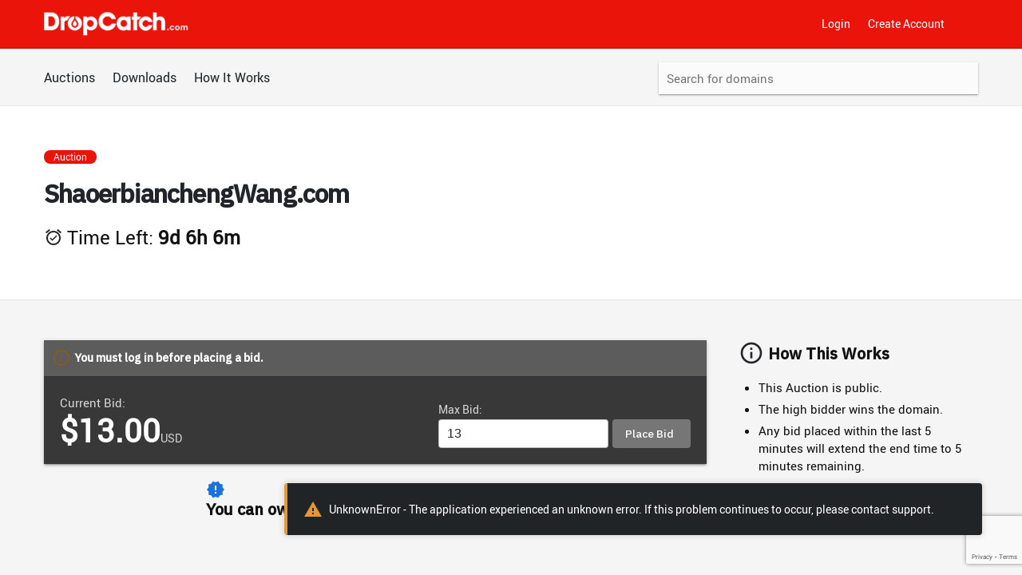

--- FILE ---
content_type: text/html; charset=utf-8
request_url: https://www.google.com/recaptcha/enterprise/anchor?ar=1&k=6LfGh5MqAAAAAJin4A9d_ZQp2fg9U1-IsmLYdJT-&co=aHR0cHM6Ly93d3cuZHJvcGNhdGNoLmNvbTo0NDM.&hl=en&v=naPR4A6FAh-yZLuCX253WaZq&size=invisible&anchor-ms=20000&execute-ms=15000&cb=7g19zkkyab6j
body_size: 45141
content:
<!DOCTYPE HTML><html dir="ltr" lang="en"><head><meta http-equiv="Content-Type" content="text/html; charset=UTF-8">
<meta http-equiv="X-UA-Compatible" content="IE=edge">
<title>reCAPTCHA</title>
<style type="text/css">
/* cyrillic-ext */
@font-face {
  font-family: 'Roboto';
  font-style: normal;
  font-weight: 400;
  src: url(//fonts.gstatic.com/s/roboto/v18/KFOmCnqEu92Fr1Mu72xKKTU1Kvnz.woff2) format('woff2');
  unicode-range: U+0460-052F, U+1C80-1C8A, U+20B4, U+2DE0-2DFF, U+A640-A69F, U+FE2E-FE2F;
}
/* cyrillic */
@font-face {
  font-family: 'Roboto';
  font-style: normal;
  font-weight: 400;
  src: url(//fonts.gstatic.com/s/roboto/v18/KFOmCnqEu92Fr1Mu5mxKKTU1Kvnz.woff2) format('woff2');
  unicode-range: U+0301, U+0400-045F, U+0490-0491, U+04B0-04B1, U+2116;
}
/* greek-ext */
@font-face {
  font-family: 'Roboto';
  font-style: normal;
  font-weight: 400;
  src: url(//fonts.gstatic.com/s/roboto/v18/KFOmCnqEu92Fr1Mu7mxKKTU1Kvnz.woff2) format('woff2');
  unicode-range: U+1F00-1FFF;
}
/* greek */
@font-face {
  font-family: 'Roboto';
  font-style: normal;
  font-weight: 400;
  src: url(//fonts.gstatic.com/s/roboto/v18/KFOmCnqEu92Fr1Mu4WxKKTU1Kvnz.woff2) format('woff2');
  unicode-range: U+0370-0377, U+037A-037F, U+0384-038A, U+038C, U+038E-03A1, U+03A3-03FF;
}
/* vietnamese */
@font-face {
  font-family: 'Roboto';
  font-style: normal;
  font-weight: 400;
  src: url(//fonts.gstatic.com/s/roboto/v18/KFOmCnqEu92Fr1Mu7WxKKTU1Kvnz.woff2) format('woff2');
  unicode-range: U+0102-0103, U+0110-0111, U+0128-0129, U+0168-0169, U+01A0-01A1, U+01AF-01B0, U+0300-0301, U+0303-0304, U+0308-0309, U+0323, U+0329, U+1EA0-1EF9, U+20AB;
}
/* latin-ext */
@font-face {
  font-family: 'Roboto';
  font-style: normal;
  font-weight: 400;
  src: url(//fonts.gstatic.com/s/roboto/v18/KFOmCnqEu92Fr1Mu7GxKKTU1Kvnz.woff2) format('woff2');
  unicode-range: U+0100-02BA, U+02BD-02C5, U+02C7-02CC, U+02CE-02D7, U+02DD-02FF, U+0304, U+0308, U+0329, U+1D00-1DBF, U+1E00-1E9F, U+1EF2-1EFF, U+2020, U+20A0-20AB, U+20AD-20C0, U+2113, U+2C60-2C7F, U+A720-A7FF;
}
/* latin */
@font-face {
  font-family: 'Roboto';
  font-style: normal;
  font-weight: 400;
  src: url(//fonts.gstatic.com/s/roboto/v18/KFOmCnqEu92Fr1Mu4mxKKTU1Kg.woff2) format('woff2');
  unicode-range: U+0000-00FF, U+0131, U+0152-0153, U+02BB-02BC, U+02C6, U+02DA, U+02DC, U+0304, U+0308, U+0329, U+2000-206F, U+20AC, U+2122, U+2191, U+2193, U+2212, U+2215, U+FEFF, U+FFFD;
}
/* cyrillic-ext */
@font-face {
  font-family: 'Roboto';
  font-style: normal;
  font-weight: 500;
  src: url(//fonts.gstatic.com/s/roboto/v18/KFOlCnqEu92Fr1MmEU9fCRc4AMP6lbBP.woff2) format('woff2');
  unicode-range: U+0460-052F, U+1C80-1C8A, U+20B4, U+2DE0-2DFF, U+A640-A69F, U+FE2E-FE2F;
}
/* cyrillic */
@font-face {
  font-family: 'Roboto';
  font-style: normal;
  font-weight: 500;
  src: url(//fonts.gstatic.com/s/roboto/v18/KFOlCnqEu92Fr1MmEU9fABc4AMP6lbBP.woff2) format('woff2');
  unicode-range: U+0301, U+0400-045F, U+0490-0491, U+04B0-04B1, U+2116;
}
/* greek-ext */
@font-face {
  font-family: 'Roboto';
  font-style: normal;
  font-weight: 500;
  src: url(//fonts.gstatic.com/s/roboto/v18/KFOlCnqEu92Fr1MmEU9fCBc4AMP6lbBP.woff2) format('woff2');
  unicode-range: U+1F00-1FFF;
}
/* greek */
@font-face {
  font-family: 'Roboto';
  font-style: normal;
  font-weight: 500;
  src: url(//fonts.gstatic.com/s/roboto/v18/KFOlCnqEu92Fr1MmEU9fBxc4AMP6lbBP.woff2) format('woff2');
  unicode-range: U+0370-0377, U+037A-037F, U+0384-038A, U+038C, U+038E-03A1, U+03A3-03FF;
}
/* vietnamese */
@font-face {
  font-family: 'Roboto';
  font-style: normal;
  font-weight: 500;
  src: url(//fonts.gstatic.com/s/roboto/v18/KFOlCnqEu92Fr1MmEU9fCxc4AMP6lbBP.woff2) format('woff2');
  unicode-range: U+0102-0103, U+0110-0111, U+0128-0129, U+0168-0169, U+01A0-01A1, U+01AF-01B0, U+0300-0301, U+0303-0304, U+0308-0309, U+0323, U+0329, U+1EA0-1EF9, U+20AB;
}
/* latin-ext */
@font-face {
  font-family: 'Roboto';
  font-style: normal;
  font-weight: 500;
  src: url(//fonts.gstatic.com/s/roboto/v18/KFOlCnqEu92Fr1MmEU9fChc4AMP6lbBP.woff2) format('woff2');
  unicode-range: U+0100-02BA, U+02BD-02C5, U+02C7-02CC, U+02CE-02D7, U+02DD-02FF, U+0304, U+0308, U+0329, U+1D00-1DBF, U+1E00-1E9F, U+1EF2-1EFF, U+2020, U+20A0-20AB, U+20AD-20C0, U+2113, U+2C60-2C7F, U+A720-A7FF;
}
/* latin */
@font-face {
  font-family: 'Roboto';
  font-style: normal;
  font-weight: 500;
  src: url(//fonts.gstatic.com/s/roboto/v18/KFOlCnqEu92Fr1MmEU9fBBc4AMP6lQ.woff2) format('woff2');
  unicode-range: U+0000-00FF, U+0131, U+0152-0153, U+02BB-02BC, U+02C6, U+02DA, U+02DC, U+0304, U+0308, U+0329, U+2000-206F, U+20AC, U+2122, U+2191, U+2193, U+2212, U+2215, U+FEFF, U+FFFD;
}
/* cyrillic-ext */
@font-face {
  font-family: 'Roboto';
  font-style: normal;
  font-weight: 900;
  src: url(//fonts.gstatic.com/s/roboto/v18/KFOlCnqEu92Fr1MmYUtfCRc4AMP6lbBP.woff2) format('woff2');
  unicode-range: U+0460-052F, U+1C80-1C8A, U+20B4, U+2DE0-2DFF, U+A640-A69F, U+FE2E-FE2F;
}
/* cyrillic */
@font-face {
  font-family: 'Roboto';
  font-style: normal;
  font-weight: 900;
  src: url(//fonts.gstatic.com/s/roboto/v18/KFOlCnqEu92Fr1MmYUtfABc4AMP6lbBP.woff2) format('woff2');
  unicode-range: U+0301, U+0400-045F, U+0490-0491, U+04B0-04B1, U+2116;
}
/* greek-ext */
@font-face {
  font-family: 'Roboto';
  font-style: normal;
  font-weight: 900;
  src: url(//fonts.gstatic.com/s/roboto/v18/KFOlCnqEu92Fr1MmYUtfCBc4AMP6lbBP.woff2) format('woff2');
  unicode-range: U+1F00-1FFF;
}
/* greek */
@font-face {
  font-family: 'Roboto';
  font-style: normal;
  font-weight: 900;
  src: url(//fonts.gstatic.com/s/roboto/v18/KFOlCnqEu92Fr1MmYUtfBxc4AMP6lbBP.woff2) format('woff2');
  unicode-range: U+0370-0377, U+037A-037F, U+0384-038A, U+038C, U+038E-03A1, U+03A3-03FF;
}
/* vietnamese */
@font-face {
  font-family: 'Roboto';
  font-style: normal;
  font-weight: 900;
  src: url(//fonts.gstatic.com/s/roboto/v18/KFOlCnqEu92Fr1MmYUtfCxc4AMP6lbBP.woff2) format('woff2');
  unicode-range: U+0102-0103, U+0110-0111, U+0128-0129, U+0168-0169, U+01A0-01A1, U+01AF-01B0, U+0300-0301, U+0303-0304, U+0308-0309, U+0323, U+0329, U+1EA0-1EF9, U+20AB;
}
/* latin-ext */
@font-face {
  font-family: 'Roboto';
  font-style: normal;
  font-weight: 900;
  src: url(//fonts.gstatic.com/s/roboto/v18/KFOlCnqEu92Fr1MmYUtfChc4AMP6lbBP.woff2) format('woff2');
  unicode-range: U+0100-02BA, U+02BD-02C5, U+02C7-02CC, U+02CE-02D7, U+02DD-02FF, U+0304, U+0308, U+0329, U+1D00-1DBF, U+1E00-1E9F, U+1EF2-1EFF, U+2020, U+20A0-20AB, U+20AD-20C0, U+2113, U+2C60-2C7F, U+A720-A7FF;
}
/* latin */
@font-face {
  font-family: 'Roboto';
  font-style: normal;
  font-weight: 900;
  src: url(//fonts.gstatic.com/s/roboto/v18/KFOlCnqEu92Fr1MmYUtfBBc4AMP6lQ.woff2) format('woff2');
  unicode-range: U+0000-00FF, U+0131, U+0152-0153, U+02BB-02BC, U+02C6, U+02DA, U+02DC, U+0304, U+0308, U+0329, U+2000-206F, U+20AC, U+2122, U+2191, U+2193, U+2212, U+2215, U+FEFF, U+FFFD;
}

</style>
<link rel="stylesheet" type="text/css" href="https://www.gstatic.com/recaptcha/releases/naPR4A6FAh-yZLuCX253WaZq/styles__ltr.css">
<script nonce="r4SjcN3b0-ktsJzhH7fSJQ" type="text/javascript">window['__recaptcha_api'] = 'https://www.google.com/recaptcha/enterprise/';</script>
<script type="text/javascript" src="https://www.gstatic.com/recaptcha/releases/naPR4A6FAh-yZLuCX253WaZq/recaptcha__en.js" nonce="r4SjcN3b0-ktsJzhH7fSJQ">
      
    </script></head>
<body><div id="rc-anchor-alert" class="rc-anchor-alert"></div>
<input type="hidden" id="recaptcha-token" value="[base64]">
<script type="text/javascript" nonce="r4SjcN3b0-ktsJzhH7fSJQ">
      recaptcha.anchor.Main.init("[\x22ainput\x22,[\x22bgdata\x22,\x22\x22,\[base64]/[base64]/[base64]/[base64]/[base64]/[base64]/[base64]/Mzk3OjU0KSksNTQpLFUuaiksVS5vKS5wdXNoKFtlbSxuLFY/[base64]/[base64]/[base64]/[base64]\x22,\[base64]\x22,\x22QylxwrFaw5NUAsKVasKAdTguIAHDksKiZhkiwo8Rw6VOKMORXmMywonDowJ0w7vCtVtgwq/CpMKpQBNSWlMCKyMLwpzDpMOAwqhYwrzDtWLDn8KsNsKzNl3DocK6ZMKewqTChgPCocOrTcKoQkXCtyDDpMOMEDPClAfDh8KJW8KAKUshRlhXKFDCtMKTw5shwoFiMCp1w6fCj8Ktw5jDs8K+w6XCnDEtGsOPIQnDvRhZw4/[base64]/Cm2ROF2NNHsO6QyvCq8OqwoHDjiAJEMOddh7CvRTDoMKbPWZjwo51OVrCtWQ9w47DggjDg8KtSzvCpMO/w4QiEMO7P8OibGDCjiMAwrjDlAfCrcKaw4nDkMKoHUd/[base64]/DqcKGA0VFV8OJOMKNwqrCqD/ChCAvKnN1wo3ChUXDhEbDnX5QLwVAw5TCq1HDocOkw7oxw5pHZWd6w48WDW1MIMORw50fw6EBw6NowoTDvMKbw6fDqgbDsAfDvMKWZHJLXnLCksOCwr/CumnDhzNcSjjDj8O7f8OYw7JsY8Kqw6vDoMKdLsKrcMOSwqA2w4xiw6lcwqPCm1vClloxTsKRw5NAw4gJJHNVwpwswpHDiMK+w6PDl2t6bMK5w4fCqWFpwq7Do8O5XsORUnXClD/DjCvCj8KbTk/DisOyaMORw6VVTQILehHDr8OJRC7DmmYCPDtuJUzCoU3Dl8KxEsOYNsKTW0DDrCjCgArDrEtPwpo9WcOGesO/wqzCnno+V3jCq8KUKCVhw7huwqoBw58gThUUwqwpAm/[base64]/[base64]/EsOpXnHDlMKdwpDDn8KqTzrDq2k1EsOcBQfCjcOGw68Pwqs/BQgXZcKbK8Kvw6zCgMOPw6zCiMO5w5HClHHDrMK9w6ZvRD3CiWzDocK5c8O7w5TDiWB1w7jDrjBVwq/[base64]/[base64]/[base64]/Djn/ClMK6HMOJT8KrwqcnWMKxXcKhw4QgwprDtABdwoEjHcKHwrzCgMODGMO8Y8OlOU3CpMKzGMObw4FkwohZAz9CccOvwrbDuW3DuH/Cim3Ds8O7wqtCw7ZIwoHCtVJLCkJ7w4JUWhrChik+FyvCqRnClGpjHTgxLGnCl8OAJcOPaMOtw6PCmB7Di8OEPMO6w6ITW8KlQU7CpMKdOnxBHsOEDkLDi8OUUxrCr8KHw7DDh8OXH8KkPsKnUFh7OCbCisKgIBvCqMKnw43CvMOzdy7CqSsvK8K0YB/DosOSwrELAcKxwrNRCcKtRcKXw6bCqsOjwrXCqMOYw65uQsK+wqsUNSIGworCisKFYyFPelBwwrE3w6dJZ8OYJ8Khw7NjfsKSwrVswqVZwqLCkz8dwqR/[base64]/T8OUAwJDCMOTJCEKwrvDvSonTcKDw5Mtw7/[base64]/DlDkpw5XCucOvfsOTwrR1w7UYwoDCoyQOYW7CuGjDrsKmw6jCk0fCsHowNCckHMKkwpZvwoDDh8KOwp/[base64]/ChgrCqE/CmcOcaCxYKMK3wojCl8OQwobDicKXPCwiTgjDiwrDqsOgHnVRIMKKR8OWwoHCmcKUKcODw7ENRcOKwrp0G8OUw5rDqAlhwo3Dr8KcS8Kjw4I8wpVxw4TClcOUUsKuwq9Ow7XDlMOsC3fDpA1uw4bCu8O+XjzClB/Du8KzZsK+fznDiMKNNMOZDFNNwrUmKMO6V3U1w5ozLiZbw5w0wqYVAsKxCMKUw61lcQXDsUbCkkQRwpLDicO3wpgXJsOTw7fCtVvCrDLDn30GDMK7wqjDvRLCl8OTNsK/IsK+w6xhwotPPEJcMkjDj8OuHDfDhcKrwqHCrMOSEFYCYsK7w58lwobCq0FBfCZDwqItw4YDJj9/[base64]/DlB94eQoOa8KewqoGwq/CncK/cMOLwoXCoMKzwrLCl8OLNwd6P8KUOMK/chxYN03CsSF0w40ZE37DmcK5McOID8KHwqUgwonCowZzw7TCocKaRsOJBA7Cq8KnwpJeUQ/Cl8Kga1Z/wowqXcOew58bw6nCgi/CpSHCqD3DisOEEsKNwr3DrgzDtsKtwrzDlhBZK8KWPMKzw4zDt3PDm8KdXcKgw53CjMKbIn5swpTChlvDgRrDlkhgXMOnV2t1N8Kaw7XCp8KATRjCpiTDug/CscKyw59bwox4W8O0w7XDlMOzw5Q8wo1PP8KWM0JBwoEVWH7DucOXVMOZw7nCkUULHR7DqwrDrsK3w6fCv8OSwp/Dhykiw4XDuUXCk8OJwqoSwqLCjCVhfMK6P8KVw4rCicOnCi3CvG5Xw4/CnsO8wqhHw5vDrXTDjcKMYwIzFyQmWDQUWcKVw4rCmE5RdMORw6gxCsKWaxXCqcKdwpvDncOAwr5HNEQIN2c/[base64]/DvsOuw5InPsOHO0g4w5rClT3DlxDDgMKLWMO7wrDDsDwZS3bCljXCm1zCpQQ1Vw7CscODwocyw6rDrMK6fAzDoTheKEjDq8OPwrTDkGDDhMKDAQfDhcOjAl5zwpZuw5TDnMOPZF7CoMK0LT8nAsK9e1LChhDDnsOrH2vCjzMxPMKtwojCrsKBX8OEw6/CqyJmwp1xwp9CThbDl8OpcMO2wpddY3hKIGg4KsKSXiBYbiLDoxtfHx5dwqDCqyPCqsKyw4jDusOkw7YEBBvCkcKSw7kxZiTDssOzegx+wrAXJ1d7G8Onw6bDmMKHw4BVw7AtRQLCtVVXFsKsw7RUQ8KGw6oBwohTRcKJwqIPLQ8mw5VzdcK/w6R5wojDosKoIFbCiMKsRyBhw4EPw6EFcy/Ct8OZEkLDsiA4MDUWXj0UwqpCSDzDkgPDnMOyFDAwV8K7FsOTw6Z/dBTCk1PCjGFswrEzfiHDh8OdwqXCvRDCisKNbMOmw74jDwhWNxPDjC5dwr3Dr8ObBSbDpcKEMwskEMOfw7nDicKhw7LCiDDCksOBLHLCt8Kiw4Elw7vCgBXCvsOtLMOgw6oFHms+wqXChhZsfTTCkxl/RkMyw44KwrbDlMKCwrNXNzkjagQawpHCnmXCpkQlLsKSDirDpcO0bwnDvBbDrcKWYid4ZMOYw6jDg1gBw4fCmMOMfcOZw5XCqsOEw5Nqw7rDicKCTjTCmmpawrTDgsOnwpQScyDCksOCX8K3w7kCNcO4w7nCtMOsw6LCksOfPsOnwofDnMKNTjgEbCJhMHMiw7w/DTx0AVg2IsKWC8OsfC/Dh8OfBxYuw5zDpULCnMKXQ8KeCcOjwoHDqn4NbXNCw7BrRcKYw7khEsKDworDumbCiwEXw5jDlWxfw55kBnhdw67CtcOsMXrDm8KEFsOvS8KMdMOOw4HCp2bDssKTJMOiDGLDmiTCusOIw4vChSBIXMOxwr5VKC0QY2LDrTI3ecOmw4Biwr5YUU7Dlj/Do2Qhw4pDw6/DscOcwrLDrsOjJX5wwpQGW8KsWlMdIQDCi2lvXlVVw5YVOhplcxMiRVUVIRsowqgXB2PDsMOCXMOOwpHDiSLDhMKmNcOodFBowrDDksKIHAgOwrgpSMKbw7LDnTzDlsKLKyvCiMKWw6bDv8O8w4YdwoHChsOdDVcRw4DCt2HCmx/CglUKT2UfZysPwonCncOGwo0Ww6fCjcK4clfDv8KzXRXCqkjDgTDDu3xzw6MzwrLCqRV1w5/Cth5XPw7CoiglYEXDq0AEw6HCt8KVHsO4wqDCjsKWN8KZCcKJw59bw4NQwqbCnzjDtgsKwo7CtwhFw6nChyvDhsOxPMO8f3FGMMOMGRIBwq/CssOsw6N1XcOoR0TCqhHDqGvCgMKPHSRoU8OEwpDChAPCtMKiwo3DnTgQYD7DkMKkw4/CncOHw4fCvQ19wqHDr8OdwpVFw4Avw6UrFVYgw4HDhcKJCRzCi8O7WzPDhkbDp8OFAmN0wqwvwpJew6lkwo/DmwAsw6oEKMOpw586wqHCigRwQ8KJwqPDq8O+PMOOdxIoZnIEVBPCn8O5Y8OWFcOxw50uLsK1D8OUacKfFcKeworCui/DsBh2TjvCqsKYSDPDisO3w4LDm8OwdBHDrcOsWAVafnHDrnlHwrXDrsKhaMObesObw63DrwbCvWBDw4TDj8KdCg/DiUcKWgbCk2oRJDhWZjLCpTVKwoYsw5occTQDw7BWYMOvcsKSdMKJw63Co8K+w7zChiTCpG1cw5tPw5olBh/[base64]/CgAkzw5lEZ8Klw7rDp8KxV2l8w7DDt2HCjyXDnMK+ZRpMwprCjmkSw4bCtwtJZ2jDtcKLwqolw4jClcO5wrl6woUWWMKKw73CrnDDh8OZwqzCvcKqwp5Nw61RWTPDr0p+wrRWwopIIQjDhAwPO8KoQSoRCADDtcKTw6DCmSHCtcOIw45cMcKCGcKIwqM/w4jDgsKgTMKHw74Yw40Uw7hKbnbDjiBAwp0Cw7EZwonDmMOeIcOswrPDgBYJw44/[base64]/[base64]/S8O9woARNQgvBMKBFXfDqhtbwpbDq8OyEVjCrRTCtcO3IsKtcMKJW8O0wqDCqVc/woM4wpHDulbCssOHCsOkwrjDmcOzw7g2wooBw7d5P2rCmcKOYMOdGcOFBCPCn1HDt8OJw4nCq1IKwpF+w5TDvMOQwqt4wrTCssKAcMKDZMKLDMKtdXXDv313woPDsmFHXCvCucOKYEp1BcOrJsKHw5RpWFXDk8KrJMObUG3Dj0HCgcONw6/[base64]/CrcOxcRnDmkNPJR/DncO2M8OafDwnR8KsAHjDscKDWcK+wrbDscOqasK8wrXDvFXDjCvClmjCpsOKw4/Dq8KwJHJCCShVBSrCi8OIw7DCisKOwoDDn8KNR8KdOhRiR1EMwpErX8O5IgfDj8K7w5oYw7vCpQNCwrHCtMOswpzCoAvCjMO+wrbDscKuw6BgwpM/[base64]/[base64]/CoknDsDISCMKrHmfCgVJcwp0yDhrDiiTCrkzCjG/Dr8OZw4LDhMOtwpfCtynDln/DpMOXwqdQHsKVwoA/w6HDrhBDwp5JWBTCumnCm8KQw7xzUX7CvnrChsK4YRrCows0BgA7woUuVMKrw43CnMK3UcKUP2NBUAY+wr0Qw7jCuMOVIVhrAMKXw6UKw7dNQ2tXM3LDrcKbciY5TyzDnMOCw7nDn1bChsO/Wx9aDC7Ds8O9dR/[base64]/[base64]/DvW5Lb8OTVUTCj8OwN8O8bVVgNsO8woQIw7s3wqDDuT7ChV5/[base64]/wojCtmzDp8ONV8OsMMKGwpTCt8Kew6XClsKuw6fCr8KUwp8bQQEHwonCjEjCsT9oUMKCcMKRwqLCl8OYw6UZwrDCusKFw7IrQnJNJWxwwrtWw6fDmMOSP8K5OS3DjsKAwoXDocOtGsOXZ8KaFMKAcsKHdivDoxfDuwrDkE/CvsO8Ow/ClArDlMKlw78vwpPDkC9Nwq7DscOAbMKLeX9GcV0Pw6RKTcKkwo3DiSZFAcKQw4MIw6x/TmnCl2YcbmYkQz7ConUUODbDigbDpXZ6wpvDjUV3w7vCocK0dCYWwrnDucOrw4ZPw4Y+w7x2DMOHwq7CgHPDn0fCjlRvw4zDsU/Dp8KiwqwUwogXbsKkwr7CjsOnwoN0w4spw6DDmhnCvjFLWy/Cv8KWw4TDmsKcasKaw5/Dh1DDv8OcVsOcBl0pw6fCkcO2BgwmQ8K+AT9Hwrh9wqI5wrpKUsO2TA3CisKBw6I8cMKNUmZWw4MswrfCmz1+IMOcUnrDssKIJF/[base64]/woYaw5IcwqHDhF4cYMKKEcKgaU/CrloWwpHClMOSwqMywrViRcOWw7Zlw70qwoM5EsKrwrXDgMKYBMO7KWbCiRBGwp/ChwLDhcKPw6obMMKZw7/Ckyk/[base64]/DtMOdKMOSwp/Dgm7CisOAw7jCnsOpOAcXwpnCn8Oqwo48wrtQKMKwE8O1SsOcw5ZSwoDCtBnCk8OORxHCq0nDucK2TjfDt8OBZcOyw7zCicOuwokuwoFGQnzDoMOsIiVNw4/DjCXDrUXDgktsGDNdw6jDmlcicFLDum/[base64]/wqwrw6xxdhDCg8O8JsKmaB0Fw5jDsH9UwqQkU2bDnTNRw6dwwpd5w4YXYjzCgTTCicOkw7vCnMOtw5DCrkrCp8OuwpdPw7dPw4h7d8K+OsOXScKQKyXCisOzwo3DvCPCuMO4wqE2w5HDtUPDr8K1w7/DtcOGwrzDh8OBasK8d8OZVxU5wochw5puAGfChUrCpUDCocO8woUbbMOoZ0EUwpVHMMOJHS0Xw4fCnsOdw6DCn8KNw7gKQ8Ojwp/CkQfDicOZAMOrKwfCpsOWcBrDs8KCw7h4wojClMOIwoQcNSHDjMKBQDktw5HCow0Gw6bDngVWU2x5w4N1wrYXYsOABSrCj3/[base64]/CllB+KMOhwqTDkMKzwqrChiV/wrrCpMOJciXCjMO3w6jCs8ODSRURwpXCuQwXNFAIw5zDmMOhwqLCrQRidXPDrTnDpMKADcKpAmQ7w4/CvMKmBMK2wqRgwrBNw5zClQjCnlwBMyrDmsKbZsKuw4Rqw6bDqH7DmwUYw43Cp13Ci8O0PkY8BlFMZGXCkGR8wpjClGDDncK8wqnDmhPDm8KlOcOTworDmsO4EMOXdiXDjytxSMKwGx/DmcOoF8OfM8KMwpHDn8KkwrAUw4fCh3XCgW8qc0YfdUjCkBrDuMOqZ8KTw6rChMKjw6bCk8OswpYudwYVMgMOd2AlRcO4wovCoSnDoU0ywpdPw5PDlcKbwqMZw7HCm8OebwI1w6wUY8KtYizCvMODLMKyaxFww6/Dly7CtcK4QUEdAsOEwoLDkx4Twr7CosOuwpxnw6fCullJK8K3RMOlHXDDlsKCQ0xBwq8zUsOUA2vDlHpEwr0SwowZwpdaWCDCmCrCqVPDpnnChzDDlcKQLz9LK2Y4w77CrURvwq/[base64]/DvkN9OU03w4LCoxwXw69eHsKEwq9rccOWKipqTXYQeMK/wonCiycoBsKZwoN8W8OzGsKTwpbDlyQyw7nCiMKxwrVow40rU8OjwoLCvSnDnsKMwo/Dt8KNV8KQCHTDnxvCjRXDs8KpwqfCtMOXw4FAwoUKw5LDuhPCssKrw7DDmEvDgMKJeHMWwqdIw7QvecOqwp03LMKKw7PDqCvDiknDijciwpJHwpDDuwzDlsKObsO0wp/CucKKw5M5HTbDrjJ2wq90w4xewqFMw4pIIsKPNxrCrMO0w6nCr8K9DEh1wqR1YD1cw5fDgnbCnl4XQ8OQLH/CtW3DkcK2wp/Dsy4rw7PCoMKVw5MZb8KbwqXDtk/[base64]/CuMK4TMOJwroqQWbCt8Kvwo3Du8OmdMKJw7sww5ZxLDMwAAMXw4DCi8KTSwdERMKpw7rCtMKxwrl1wqXCoUdlAcKew6RNFwDCvMKTw7PDqE/[base64]/[base64]/w5nDqcKeIQXDg8KRwrs9wq8JF8O6bRXChsO+wrfCsMKLwoHDomMHwqHDgh9hw6QWQkDCkMOvLjZucwgDFsOoZ8O9GGReOMOuw57DojlOwrF7Bm/DoTdUw5rChyXDkMKOI0VLw53ClCQPwqvCtRQaRnnDn0nDnBrCsMOlwofDgcOMLFLDoSnDscOrIh9Mw5PCoFFSwrYZTcKkEsKwXjBUwodYRMK3J0Y5wrkGwq3DgsKhGsOJcSnCvArCi3/Dk27Dg8Oiw47DpcO9wp1iAMO/AjBEantUAxvCsk/[base64]/Cj8Ogwrcawq0WLnlQE8O5wqgWwqxZfDXCr2bCqsK6aTzClMKZw63CtRzDvnNfWGxdG3TDmzLCssKnW2hIw6zDtcO+CU0SXcOwN1ATwr1Mw6Z1N8Opw5PCnDQBw5sjM3/DsCXDtcKZw79WIcKFdcKewpQ9fFPDjsKTwrHCjcKyw6fCisKoWRLCmsKFB8KFw6keXntTIU7CpsKVw6/DhMKjwqHDiDlTOGFLbxvCh8KZZcO3WsKqw5zDq8OewqdpfsOYd8K6w7DDh8OtwqTDjjlXHcKGGjE4LcOsw6wIP8OEc8K4w5/Ct8OjeD1vL3PDrsO0YMKlFkoAdHnDnsO4OmFODmI5wplgw6cCGcOcwq5Dw6PDowk8cW7CmsOhw4IHwpEBJi84w4jDqMKfNMKmUh/[base64]/[base64]/Dn8K1MzpTw5Q7wpDDg0LDsRtEEMOMw4/Ck8OMMm3DnsKafBfDqsOwTSTChMOMRFPClHo8MsK/asOLwoPCkMKowoLCsUvDs8Kawpx3ccKnwopcwpXCv1fCln7DrcK/GhbCvirClsOdKFXDiMOQw6nCuEliAMOpYx/DvsORT8ODUcOvw6ECwq8twoLCv8Kaw5nCucOPwq9/wpzCn8OXwpnDkUXDggN2IixvQxRYwpd/[base64]/TkfDpFjDisKlWUzDtCQdZTDDtQDDiMOPw5IaRTBGUMO4w43Cpyt+woHCjsOww7Q9w6BKw4syw6snNMKZwqXCn8Ovw6w1SydsUcOOdWjCkMOnPcKzw70Qw78pw6cUbUgnwrTCjcOtw7zDiXY/w5lawrd9w7wiwr3Ct1vChCzDlsKXUC3CrsOXclHCqMKrPUHDrcOUSSBHIlFFwrbDoDEHwoo6wrZvw5gfw5xvYTXDl2cJHcKew5rCr8OQeMKbeTjDh3Irw5EhwpLCksOWYxtcw4nDhsK1PGLDvcKww47CoCrDqcKawoBMFcKPw4h/UQnDmMKxwp/DuhHClRzDk8OrJlXCqMOEUVbDnsKgw60VwpXChw1yw6/CsxrDkDfDn8Ocw57Dt2guw4vDnsKEwo/Dvl/CvMKNw4HDqMOQa8K8JxIZPMO1QG59CV0Jw6xUw67DkAfCs1LDm8OlFSPDgTLCusOFFMKNwpbCusKzw4EOw6/DunDCgmN1amIDw7PDpBLDlsO+wpPCtcOVfsOKw7lKCh1CwoEjLUZUKyNWA8OACBDDvsKfaw8Ewr4Mw5TDmcKjSMK8dzDCjjRXw48oLXfDryc2cMOvwoTDlEHClV9cesO7bQR2wq/Dq0Ubw78aTcKzwqrCo8OvJMOlw67Csn7Dn3Bww4lrwrbDisOVwr4/EsOfwovDi8KEwpEtGMOzCcKlBXPDozfCkMKtwqNvFMOYbsK/wq8qdsObwozCvAQ3w73DkR3ChSskDT17wpcxTMKQw5TDjm3Dt8KAwqbDklECJMKZYcKiCnrDswHDsy4aI3jDr1RZasO8LAHDvMOOwr10DVrCoD7DlCTCtMOvB8OCEsOUw5vCt8O2woY2Xnp6wq/CrsO4KMO/[base64]/B8K5wp82MhF5X8Ojw4EPCQHDncK/LsKew7nCo1o3c33CpWYVw79Cw6LCsFXCogAiwo/[base64]/Dt3lBasOxITbCrsKHPcKuHHDDn3fDu8OOeBIIw6REwpbCizDDm0jCjjPDhcOewo7CqsK+A8Oew7ZLGsOyw40NwqRoT8O3IC/[base64]/AMO0YUvCpS/CkRkswoZVWCnDv8Kfw7/[base64]/CssO1dsKLw5jCgMO3w6FJVWjCtB/CocOJwrjDvgUYZj1TwpR+F8KLwqRmU8KiwopJwr5cVsOhNQdswqbDrsKWDMOYw7YNTQ/[base64]/w6vClyLDtMKbw6LCk8OuCMKWPsOkLlbChGE4McKdw4/DlcKPwozDhsKdw4xgwqNowoDDrsK+WsK2wpLCnVHCr8KVQFLDu8OUwrkAHibCmMK4aMOXKsKbw6HCj8KwYlHCh3rCvcKnw7l8wppnw7lRUmcrGzdywpTCkj3DqCtsTHBgwpQqYyAOB8OEE1MKw6M6K301wo4AKMKXL8K9I2fDlDvCicKGw7/DiBrCtMKpGUkxEU/DjMKbwqvCvcO7SMOBL8O6w5bChX3DvMKyJkPChcKiIcOxw7nDl8KIU1/CuA3DoCTCu8OYA8KpcMO/esK3wpINP8K0wpHCpcO3BjHCgn98w7XCmmF8wod0w4rCvsODw4YHcsK0wofDtRHDlU7DusKkFGlFYcOPw4bDvcK7LUtKwpHCvcKDwps7AsOcwrnCoGZOw6PChAIkwrLCjDI/wrNOFcK7wrIgw4xSV8OhQGnCpi9aWMK4wpzCqMOOw5HDicOtw4UxFirCjMO6wp/Cph9RUcOJw7F6bcODw4NhVsKdw7rDqhBuw6FpwpHCsQdvf8OEwpHDpcO+C8KxwrDDksK4VsOZwpbDnQUIRnMkdyzCqcOTw5lrPsOUDB1Iw4rDnmXDmzbDmVghQ8KBw445RsKrw5IWw4vDrMKuL1zDp8O/YGXCqH/Cl8O8CcObw7/ClFsOwpPDn8Ozw5TDhcKHwr/[base64]/CncO3w69kbSsEwo7DmHtiw7TCvsKNFMKFwrM7wosrwrdYw4V/[base64]/GmZXTG5Bw5LDtk/DoSfCoCXCv8OROyNif0dqwoFdwqhUXMKxw6V9Y2PDlcK8w4fCjMKTbsOZSsKDw67CjcKjw4XDhynCt8Ozw4vCicK2P3JrwrXDrMODw7zDhG5awqrDlsK9w5PDkyVVw71BB8KLAGHCksK1w6x/XsOhJwXCv20+eR9rbMOXw6pKdFDClCzCv3wxD117aRnDh8Orw53CrHDCiz4/awZcwqEjEWoewqPCgcKvwpZGw7hnw6fDlMK8w7cpw4UbwrvDoBTCrg7Cm8KGwrHDvDzCkHjDvsO2wpcowqdpwr5ZEMOgwpTDqAksd8K2w6g0bcO7NMOJa8KkbiF+KsKkAsOzMksnSHF5wphrw5zDh0s3bcK8C2khwodaK3HCtB/DpMOUwqc/wr/CrcKOwrDDs2HDlmU6wpghasOzw4R8w4jDo8OEG8KpwqHCvHgqw74JOMKmw7Y7QFxNw7bDg8K5NMOrw6I2eD/CscOAYMOrw4jCjsOlwqtXKcOIwq/CpsKPdcK7VD/DpMO/wqLCnTLDiB/Ci8KgwqTCs8OCWMOBwrbCiMOQdF7Ci2bDujLDnMO0wppjw4XDkDYCw51RwrViNMKMwonCmiDDuMKTH8OcNT9DDcKeAQDCrcOOFmczKcKdNsKIw4xAwpnCnhx+EMO/wpA0dA3Dv8K5w6jDuMKSwr06w4TDg18qa8Otw5Z0eRjDp8KhWcKBw6DDl8K4PMKTdMK4wopMQU4JwpXDoCYuTcOvwobCniYWXMKqwq5kwqAmBxQ+wot0eBcawqdNwqQHVhBPwp/DvsOuwrUQwr5NICHDvsKZGBDDnMKvDsKNwobCmhgcWMKGwot7wpsIw6hnwowJAB/Dj3LDqcK3P8Ogw6gNeMKMwozClsOEwrwFw7gCaBw0wpvDnsOSGDNPZAPCmMO8w6gfwpcCH0Baw5fCuMKDwpnCjFnDksOwwogYLcOZGGNzMDthw4/[base64]/CscKEw43CisOXSsKMw7bCll7Dl2nCrcKSHMOwEsKCI1Nzw6jDszLDjsObFsOiXMKcPDcbc8OeWMOdfQjDnQ96QcKww4bDs8OZw5fCgEdGw4g6w6wGw71TwqLCgzjDkhUyw5LDiCfCp8OyYDghw4Rkw4oywocoJcKDwpw2HcK1wobDhMKFBMKkVQhVw6/CiMK9ARhuLHfCocOxw7zCnTzDlgTCtcODOCbCjMKQw77CsFwyT8OkwpYyU1cbUsOfwr/Dsk/Dnlkzw5dOZsKRERprwo/[base64]/Flx5wpzCs1wPL8Kde2jCjcOzw4jClQfCs0rCssOfw5vCoFFXcsK2HkXCsWrDgsKhw6h3wqvDrsOlwo4HNFvCmyM8wopcFMOxQHV0X8KbwoVRZcOTwqPDvMKKE3zCucK9w6vDoB/[base64]/bBxRw4JjEU/[base64]/fsKKZ1jChkd3dyU/wolzw7LDuMKgwrhmW8OQwqdNw6DCmxRQwr/Dui/DmcOqGgIZwp9TJ3tkw7fCoHTDlcK8B8KQdywoWsO0wr3CnFnCosKFR8OXwrnCu1LDk1EiKsKfE2/[base64]/wrfCgsKkJcOEHT/ChlVcd1PCq8KbXnfDgVnDvMK+woPDqsOww6EyWzjCi0/CvVMYw6VIFsKAL8KiAVrDlcK0w59Zw7REXBbCpWXCosO/Dkw5QiB8Ig7CuMOaw596w5zCosKww58mQT1wOks8IMOzBcKawp5ETcOTwrozwrgQwrrDngTDnEnClMO/[base64]/Cq8KDZ0vDlCDDvDPDpClfw5w6LyrCkcOWb8K7w7jCjMO0w4XCl0cOAMKIfWLDp8KBw6vDjDTCokTDlcO3OsOGFsOfw5hLw7zCkwt/RX1DwrlNwqpCGDdWWVBGw6Y3w5sPw4vDvVVVJzTDnsO0w6MVw7MMwr7CocKJwrrDmMK8bcOTeiNkw7wawoc2w7gEw7sDwp/DkxbCvkjCs8O+w6x8cmZuwqTCkMKUcsOlR10pwrU6HQkVCcOnQRs7Z8OfIsKmw6jDmMKTekzCk8K4ByNlSXVUw6jDny3Dl3zCvm89N8OzBQ/[base64]/DrMOtM8OcdgjDo8KZw6tsNxxNwq3CkMOTBirDhBgjw63Dh8KHw4jDkMKTV8OQXxpeGlUCwrRfwo8kwpYqwpDCiUrCoHLCoy4uw7HDp1wOw7xaVQN1w5vCnBHDnMK7BW1bGxPCkkjCr8K1bE3CrsO+w5kUEB0FwpAcVcKyN8KswoNLw7B3RMOxMMKfwpdHw6/Co2LCrMKbwqU0Y8Kgw7ZjQG7CrE5DJMOZEsOGBMO8fMKwLUnDkCfDt3LDq2fDsBLDpsOyw6pnwr5VwoTCrcKEw7zCsl1Pw6YpIsKywqzDlMK9wonCph4VdsKBRMKSw4QrPyvDmMObwq4/JsKTdMOLMVPDrcOhw5A7M3R3GW/CsCLDpMKyFR3DuEBlw4zCj2TDsBDDiMOpKUzDuj/DsMOvYXAxwrAPw44bWMOrY2RVw6HDpk/ClcKfEXfCslfCnhRiwrTDqWDCjcOiwqPCgWdBDsKZc8Kuw5lFYcKew4QkdsK/wpzCnixfcwsSJwvDm058wq00NnEaVj1nw5sjwojCtD1RBMKdcgDDlHvCsUzDqsKJdMKew6VEUA8Ewr81SFI5FMOKVG92wpHDpSg8w6hsVMKQCC0uB8OGw7rDjsOYwqvDgcOIY8Onwp8fT8K1w6zDucOhwrLDoUMpdz3DoEsDwqnCkm/Di2Euw5wEYMOnwrPDusKew5XCrcO0LX/[base64]/DisKOHjbDg8KwL2UgwoAqwrRlwrfDiEfCqyLDh2doXsKWw5gRXcKAwrQicXLDn8OqHD9iDMKsw5HDvw/CnjoVTlNow5PDssO4WsOZw49SwqsFwoMVwqQ/eMKEw7fCqMOsKD7CscO6w5jCkcK6K0XCj8OWwoTCtmDCkX3CvMOXGgJ+YcOKw4NGw5XCsVXDm8KfUMKfFUbCpUDDosKiYMOxFGZSw74zV8KWwpgdAcKmHRYZw57Cm8OuwrlYwooba33CvVwiwqrDmMKcwq3DucKIwo5gGxvCmsK6KSEbwqzCk8K6Fy1MJ8OBwp/CmjfDvMOGX0krwrnCocKXGsOaTkLCrMOww6LDuMKRw5DDoEZbw5d8VBhiwph4SnppQCbDpMK2I0nDsxHCjn/DgMOfDWzCm8KiNjnCmXPCmEZYOMOGwrzCtXHDoAoxGR/CtGnDs8KawpA4Bm05Z8OUeMKrwrPCp8KNCRHDngbDs8KwN8OSwr7CjMKXYkDDiH7Dn1t/wqXCt8OQGcO1WgpQIGjCv8K9Z8O5N8KqUGzClcOOdcK4RRbCqnzCrcOvRcKew7JEwpbCicO9w5zDokNQE2TCrlQ5wqjCvMKFb8KlwqrDgBXCvsKZw6rDjMKiPl/CgcOSEkQ+w5IVXH3Cs8OBw5rDq8ONEgd0w7kDw7nDvlgUw6UJcmLCoSVpw43DuH/DgTnDm8KlXxnDlcO+wqPDtsK1w78wTQQIw7AjPcO3Y8OWJU3Cp8Kxwo/ChsOgM8Okw6t6IcOAwqjDuMKEw5ZkVsKvYcKyDivCj8OEw6I5w5JAw5jCnFvCr8Kfw6bCoTbCpcKlwobDu8KRJcOsQU5vw4DCghQtUcKOwpDDkMOdw6TCs8KedsKuw53Dq8KBCcO4w6jDjsK4wr/DjW8WGlEWw4XCpQXCgXouw6NfDzEdwodZcsO7wpgtwpDDhMK+I8K9PCNcOGTCn8Odcgllc8Ozwr5qJcOVw5rDkHU5VsKVOMOMw5jDoBbDucOjw7FgAMO1w43DuQJWwo/[base64]/DnU0xwpTCkMOcwo84wp3CmcOXwr3DpwPDkTAQD2XCgzkZCcKVfMKDw70MbcKiFcOIQhx/w5HCrcO/eEzCiMKTwqUBSnDDocOLw6V4wpQIKMOUBMKyEw3Ck3ZpM8KYw7PDsxN9cMKxHMO/[base64]\\u003d\\u003d\x22],null,[\x22conf\x22,null,\x226LfGh5MqAAAAAJin4A9d_ZQp2fg9U1-IsmLYdJT-\x22,0,null,null,null,1,[21,125,63,73,95,87,41,43,42,83,102,105,109,121],[7241176,316],0,null,null,null,null,0,null,0,null,700,1,null,0,\[base64]/tzcYADoGZWF6dTZkEg4Iiv2INxgAOgVNZklJNBoZCAMSFR0U8JfjNw7/vqUGGcSdCRmc4owCGQ\\u003d\\u003d\x22,0,0,null,null,1,null,0,0],\x22https://www.dropcatch.com:443\x22,null,[3,1,1],null,null,null,1,3600,[\x22https://www.google.com/intl/en/policies/privacy/\x22,\x22https://www.google.com/intl/en/policies/terms/\x22],\x22tKhEjjrkRpSdwiuTsQybMdsOQuj93/kGFwBAFl+KOj8\\u003d\x22,1,0,null,1,1762959177965,0,0,[230,192,174,151,28],null,[218,83,176],\x22RC-4zzNeND7_7mAKQ\x22,null,null,null,null,null,\x220dAFcWeA4p6CqUVeuHTJqGl8tlzYz4oT2M38GclWOnp2o2huIQo51A9dPSbvdKN2ElhOndLGfqMa1t80RSjhDklLuNrogJNBI_aQ\x22,1763041978178]");
    </script></body></html>